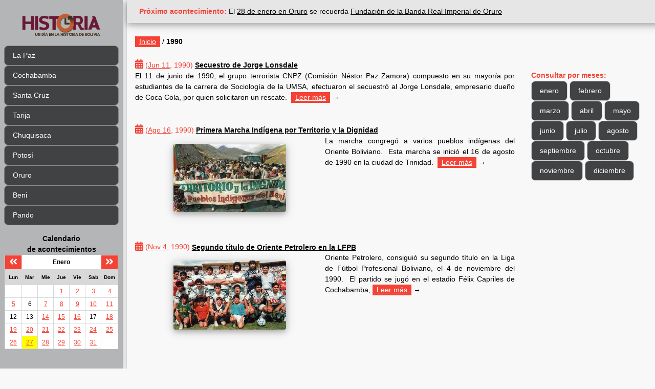

--- FILE ---
content_type: text/html; charset=UTF-8
request_url: https://www.historia.com.bo/1990
body_size: 4204
content:
<!DOCTYPE html>
<html lang="en">
	<head>
		<meta charset="utf-8">
	  	<meta name="viewport" content="width=device-width, initial-scale=1">
	  	<link rel="shortcut icon" href="/tema/sh_1/img/favicon.ico" type="image/x-icon" />
		<title>1990 .: Un d&iacute;a en la historia de Bolivia</title>
		<link rel="stylesheet" type="text/css" href="/tema/sh_1/css/w3.css" />
		<link rel="stylesheet" type="text/css" href="/tema/sh_1/css/estilos.css" />
		<link href="https://fonts.googleapis.com/css?family=Noto+Sans+HK|Paytone+One&display=swap" rel="stylesheet" /><meta name="Keywords" content="efemerides, biografias">
		<meta name="Description" content="Encuentra los hechos y acontecimientos hist&amp;oacute;ricos de la Historia de Bolivia.&amp;nbsp; Efem&amp;eacute;rides, fechas importantes en los departamentos de Chuquisaca, La Paz, Cochabamba, Santa Cruz, Potos&amp;iacute;, Oruro, Tarija, Beni y Pando.&amp;nbsp; Adem&amp;aacute;s, encuentra, biograf&amp;iacute;as, defunciones y natalicios de personajes hist&amp;oacute;ricos y famosos bolivianos. Personajes de la literatura, novela, cine, presidentes, escritores, autores, personajes c&amp;eacute;lebres e ilustres de Bolivia.
Ent&amp;eacute;rate que sucedi&amp;oacute; o que se recuerda un d&amp;iacute;a como hoy en la historia de Bolivia, en todos los meses del a&amp;ntilde;o, conoce la fecha aniversario de cada departamento de nuestro pa&amp;iacute;s. Efem&amp;eacute;rides nacionales, biograf&amp;iacute;as cortas, cumplea&amp;ntilde;os, y m&amp;aacute;s."><script src="/tema/sh_1/js/scripts.js"></script>
		<script src="/tema/sh_1/js/jquery-3.3.1.min.js"></script>
		<script src="/tema/sh_1/js/fontawesome-all.js"></script>
		

<!-- Global Site Tag (gtag.js) - Google Analytics -->
<script async src="https://www.googletagmanager.com/gtag/js?id=UA-41991728-4"></script>
<script>
  window.dataLayer = window.dataLayer || [];
  function gtag(){dataLayer.push(arguments)};
  gtag('js', new Date());

  gtag('config', 'UA-41991728-4');
</script>

	</head>
	<body class="w3-theme-l5">
		<div class="w3-row w3-content w3-main" style="max-width:1400px;">
			<!-- Menu de opciones -->
      <div class="w3-sidebar w3-top w3-theme-l2 w3-collapse w3-padding-small w3-card-2" style="z-index:3;width:240px;" id="barraMenu"><br>
        <a href="javascript:void(0)" onclick="w3_close()" class="w3-button w3-hide-large w3-display-topleft w3-hover-red" style="width:15%;font-size:14px">X</a>
        <div class="w3-container w3-center logotipo">
					<a href="/"><img src="/tema/sh_1/img/logo-historia.png" /></a>
        </div>
				<div class="w3-bar-block w3-theme-l2 w3-text-black w3-margin-top">
          <div class="w3-bar-block w3-theme-l2 w3-text-black" style="font-size:14px;"><a onclick="w3_close()" class="w3-bar-item w3-button w3-hover-red w3-border w3-border-theme w3-round-large w3-theme-action" href="/la_paz" >La Paz</a>
					<a onclick="w3_close()" class="w3-bar-item w3-button w3-hover-red w3-border w3-border-theme w3-round-large w3-theme-action" href="/cochabamba" >Cochabamba</a>
					<a onclick="w3_close()" class="w3-bar-item w3-button w3-hover-red w3-border w3-border-theme w3-round-large w3-theme-action" href="/santa_cruz" >Santa Cruz</a>
					<a onclick="w3_close()" class="w3-bar-item w3-button w3-hover-red w3-border w3-border-theme w3-round-large w3-theme-action" href="/tarija" >Tarija</a>
					<a onclick="w3_close()" class="w3-bar-item w3-button w3-hover-red w3-border w3-border-theme w3-round-large w3-theme-action" href="/chuquisaca" >Chuquisaca</a>
					<a onclick="w3_close()" class="w3-bar-item w3-button w3-hover-red w3-border w3-border-theme w3-round-large w3-theme-action" href="/potosi" >Potos&iacute;</a>
					<a onclick="w3_close()" class="w3-bar-item w3-button w3-hover-red w3-border w3-border-theme w3-round-large w3-theme-action" href="/oruro" >Oruro</a>
					<a onclick="w3_close()" class="w3-bar-item w3-button w3-hover-red w3-border w3-border-theme w3-round-large w3-theme-action" href="/beni" >Beni</a>
					<a onclick="w3_close()" class="w3-bar-item w3-button w3-hover-red w3-border w3-border-theme w3-round-large w3-theme-action" href="/pando" >Pando</a>
					</div>
        </div>
				<div class="w3-bar-block w3-theme-l2 w3-text-black w3-margin-top w3-hide-small" style="font-size:14px;">
					<center><b>Calendario<br />de acontecimientos</b></center><table id="calendario" align="center" class="w3-small"><tr><td class="w3-red w3-large"><a href="/diciembre"><i class="fas fa-angle-double-left w3-text-white"></i></a></td><td colspan="5" class="t"><b>Enero</b></td><td class="w3-red w3-large"><a href="/febrero"><i class="fas fa-angle-double-right w3-text-white"></i></a></td></tr><tr><th>Lun</th><th>Mar</th><th>Mie</th><th>Jue</th><th>Vie</th><th>Sab</th><th>Dom</th></tr><tr><td>&nbsp;</td><td>&nbsp;</td><td>&nbsp;</td><td><a class="w3-text-red" href="/enero/1">1</a></td><td><a class="w3-text-red" href="/enero/2">2</a></td><td><a class="w3-text-red" href="/enero/3">3</a></td><td><a class="w3-text-red" href="/enero/4">4</a></td></tr><tr><td><a class="w3-text-red" href="/enero/5">5</a></td><td>6</td><td><a class="w3-text-red" href="/enero/7">7</a></td><td><a class="w3-text-red" href="/enero/8">8</a></td><td><a class="w3-text-red" href="/enero/9">9</a></td><td><a class="w3-text-red" href="/enero/10">10</a></td><td><a class="w3-text-red" href="/enero/11">11</a></td></tr><tr><td>12</td><td>13</td><td><a class="w3-text-red" href="/enero/14">14</a></td><td><a class="w3-text-red" href="/enero/15">15</a></td><td><a class="w3-text-red" href="/enero/16">16</a></td><td>17</td><td><a class="w3-text-red" href="/enero/18">18</a></td></tr><tr><td><a class="w3-text-red" href="/enero/19">19</a></td><td><a class="w3-text-red" href="/enero/20">20</a></td><td><a class="w3-text-red" href="/enero/21">21</a></td><td><a class="w3-text-red" href="/enero/22">22</a></td><td><a class="w3-text-red" href="/enero/23">23</a></td><td><a class="w3-text-red" href="/enero/24">24</a></td><td><a class="w3-text-red" href="/enero/25">25</a></td></tr><tr><td><a class="w3-text-red" href="/enero/26">26</a></td><td bgcolor="yellow"><a class="w3-text-red" href="/enero/27">27</a></td><td><a class="w3-text-red" href="/enero/28">28</a></td><td><a class="w3-text-red" href="/enero/29">29</a></td><td><a class="w3-text-red" href="/enero/30">30</a></td><td><a class="w3-text-red" href="/enero/31">31</a></td></tr></table>
				</div>
				<div class="w3-hide-large w3-padding-small">
					<b class="w3-text-red">Pr&oacute;ximo acontecimiento: </b> El <a href="/oruro/enero/28">28 de enero en Oruro</a> se recuerda <a href="/1984/enero/28/fundacion-de-la-banda-real-imperial-de-oruro">Fundaci&oacute;n de la Banda Real Imperial de Oruro</a>
				</div>
      </div>
			<!-- Menu pantallas pequeñas -->
      <div class="w3-container w3-top w3-hide-large w3-theme-dark w3-xlarge">
        <a href="javascript:void(0)" class="w3-button w3-theme-dark w3-hover-red" onclick="w3_open()">☰</a>
        <span style="width:100%;font-size:14px;">Un día en la Historia de Bolivia</span>
      </div>
      <!-- Superposición barra lateral en pantallas pequeñas -->
      <div class="w3-overlay w3-hide-large" onclick="w3_close()" style="cursor:pointer" id="SupBarra"></div>
			<!-- Fin Menu de opciones -->

			<!-- Panel de contenido principal -->
      <div class="w3-row w3-main w3-card" style="margin-left:248px;">
				<div class="w3-top w3-card-4 w3-theme-l4 w3-padding-large w3-hide-small w3-hide-medium" style="width:1152px">
						<b class="w3-text-red">Pr&oacute;ximo acontecimiento: </b> El <a href="/oruro/enero/28">28 de enero en Oruro</a> se recuerda <a href="/1984/enero/28/fundacion-de-la-banda-real-imperial-de-oruro">Fundaci&oacute;n de la Banda Real Imperial de Oruro</a>
				</div>
	      <div class="w3-row">
					<div class="w3-col w3-threequarter w3-padding">
						<br /><br /><br /><a class="w3-tag w3-red" href="/">Inicio</a> / <b>1990</b>
					</div>
				</div>
				<div class="w3-padding-16">
					<div class="w3-container w3-threequarter">

	          <div class="w3-row"><div class="w3-threethird"><div class=""><span class="w3-text-red"><i class="fa fa-calendar-alt w3-large"></i>&nbsp;(<a href="/junio/11">Jun 11</a>, 1990)</span> <b><a href="/1990/junio/11/secuestro-de-jorge-lonsdale">Secuestro de Jorge Lonsdale</a></b></div><div class="w3-justify">El 11 de junio de 1990, el grupo terrorista CNPZ (Comisi&oacute;n N&eacute;stor Paz Zamora) compuesto en su mayor&iacute;a por estudiantes de la carrera de Sociolog&iacute;a de la UMSA, efectuaron el secuestr&oacute; al Jorge Lonsdale, empresario due&ntilde;o de Coca Cola, por quien solicitaron un rescate.&nbsp; <a class="w3-tag w3-red" href="/1990/junio/11/secuestro-de-jorge-lonsdale">Leer m&aacute;s</a> &#8594;</div></div></div><div><br /></div><div><br /></div><div class="w3-row"><div class="w3-threethird "><span class="w3-text-red"><i class="fa fa-calendar-alt w3-large"></i>&nbsp;(<a href="/agosto/16">Ago 16</a>, 1990)</span> <b><a href="/1990/agosto/16/primera-marcha-indigena-por-territorio-y-la-dignidad">Primera Marcha Ind&iacute;gena por Territorio y la Dignidad</a></b></div></div><div class="w3-row"><div class="w3-half column" align="center"><a href="/1990/agosto/16/primera-marcha-indigena-por-territorio-y-la-dignidad"><img class="w3-round w3-card-4 w3-margin" src="/imagen/escala/2016/6/a1043/marcha-por-el-territorio-y-dignidad-1990-md.jpg" class="lst_imagen" /></a></div><div class="w3-half column"><div class="w3-justify">La marcha congreg&oacute; a varios pueblos ind&iacute;genas del Oriente Boliviano.&nbsp; Esta marcha se inici&oacute; el 16 de agosto de 1990 en la ciudad de Trinidad.&nbsp; <a class="w3-tag w3-red" href="/1990/agosto/16/primera-marcha-indigena-por-territorio-y-la-dignidad">Leer m&aacute;s</a> &#8594;</div></div></div><div><br /></div><div><br /></div><div class="w3-row"><div class="w3-threethird "><span class="w3-text-red"><i class="fa fa-calendar-alt w3-large"></i>&nbsp;(<a href="/noviembre/4">Nov 4</a>, 1990)</span> <b><a href="/1990/noviembre/4/segundo-titulo-de-oriente-petrolero-en-la-lfpb">Segundo t&iacute;tulo de Oriente Petrolero en la LFPB</a></b></div></div><div class="w3-row"><div class="w3-half column" align="center"><a href="/1990/noviembre/4/segundo-titulo-de-oriente-petrolero-en-la-lfpb"><img class="w3-round w3-card-4 w3-margin" src="/imagen/escala/2017/1/a1149/oriente-petrolero-final-con-bolivar-1990-md.jpg" class="lst_imagen" /></a></div><div class="w3-half column"><div class="w3-justify">Oriente Petrolero, consigui&oacute; su segundo t&iacute;tulo en la Liga de F&uacute;tbol Profesional Boliviano, el 4 de noviembre del 1990.&nbsp; El partido se jug&oacute; en el estadio F&eacute;lix Capriles de Cochabamba, <a class="w3-tag w3-red" href="/1990/noviembre/4/segundo-titulo-de-oriente-petrolero-en-la-lfpb">Leer m&aacute;s</a> &#8594;</div></div></div><div><br /></div><script async src="https://pagead2.googlesyndication.com/pagead/js/adsbygoogle.js"></script>
<!-- cuadro historia combo -->
<ins class="adsbygoogle"
     style="display:block"
     data-ad-client="ca-pub-9767741507977767"
     data-ad-slot="4130235058"
     data-ad-format="auto"
     data-full-width-responsive="true"></ins>
<script>
     (adsbygoogle = window.adsbygoogle || []).push({});
</script><div><br /></div><div><br /></div><div><br /></div><div class="w3-row"><div class="w3-threethird"><div class=""><span class="w3-text-red"><i class="fa fa-calendar-alt w3-large"></i>&nbsp;(<a href="/diciembre/5">Dic 5</a>, 1990)</span> <b><a href="/1990/diciembre/5/muerte-de-jorge-lonsdale">Muerte de Jorge Lonsdale</a></b></div><div class="w3-justify">El 4 de diciembre de aquel a&ntilde;o fue capturado el peruano Alejandro Escobar que luego de ser torturado revel&oacute; sobre una casa de seguridad del grupo (CNPZ).&nbsp; <a class="w3-tag w3-red" href="/1990/diciembre/5/muerte-de-jorge-lonsdale">Leer m&aacute;s</a> &#8594;</div></div></div><div><br /></div><div><br /></div><div class="w3-row"><div class="w3-threethird "><span class="w3-text-red"><i class="fa fa-calendar-alt w3-large"></i>&nbsp;(<a href="/mayo/4">May 4</a>, 1990)</span> <b><a href="/1990/mayo/4/fundacion-de-la-escuela-fiscal-vocacional-de-musica-folklorica-miguel-angel-valda--sucre">Fundaci&oacute;n de la Escuela Fiscal Vocacional de M&uacute;sica Folkl&oacute;rica &ldquo;Miguel &Aacute;ngel Valda&rdquo; &ndash; Sucre</a></b></div></div><div class="w3-row"><div class="w3-half column" align="center"><a href="/1990/mayo/4/fundacion-de-la-escuela-fiscal-vocacional-de-musica-folklorica-miguel-angel-valda--sucre"><img class="w3-round w3-card-4 w3-margin" src="/imagen/escala/2019/5/a1395/29374bddaf87c18d190f13318ef970a9-md.jpg" class="lst_imagen" /></a></div><div class="w3-half column"><div class="w3-justify">Este centro de educaci&oacute;n art&iacute;stico musical se fund&oacute; el 4 de mayo de 1990, en la ciudad de Sucre del departamento de Chuquisaca.
 <a class="w3-tag w3-red" href="/1990/mayo/4/fundacion-de-la-escuela-fiscal-vocacional-de-musica-folklorica-miguel-angel-valda--sucre">Leer m&aacute;s</a> &#8594;</div></div></div><div><br /></div><div><br /></div>

	        </div>
					<div class="w3-quarter w3-container">

	          <!--<div class="w3-responsive w3-hide-large w3-hide-medium">
	            <b class="w3-text-red">Pr&oacute;ximo acontecimiento: </b> El <a href="/oruro/enero/28">28 de enero en Oruro</a> se recuerda <a href="/1984/enero/28/fundacion-de-la-banda-real-imperial-de-oruro">Fundaci&oacute;n de la Banda Real Imperial de Oruro</a>
	          </div>

	          <div><br /></div>-->

	          <div class="w3-responsive w3-hide-large w3-hide-medium">
							<hr style="border:5px solid lightgrey" class="w3-round">
	            <center><b>Calendario<br />de acontecimientos</b></center><table id="calendario" align="center" class="w3-small"><tr><td class="w3-red w3-large"><a href="/diciembre"><i class="fas fa-angle-double-left w3-text-white"></i></a></td><td colspan="5" class="t"><b>Enero</b></td><td class="w3-red w3-large"><a href="/febrero"><i class="fas fa-angle-double-right w3-text-white"></i></a></td></tr><tr><th>Lun</th><th>Mar</th><th>Mie</th><th>Jue</th><th>Vie</th><th>Sab</th><th>Dom</th></tr><tr><td>&nbsp;</td><td>&nbsp;</td><td>&nbsp;</td><td><a class="w3-text-red" href="/enero/1">1</a></td><td><a class="w3-text-red" href="/enero/2">2</a></td><td><a class="w3-text-red" href="/enero/3">3</a></td><td><a class="w3-text-red" href="/enero/4">4</a></td></tr><tr><td><a class="w3-text-red" href="/enero/5">5</a></td><td>6</td><td><a class="w3-text-red" href="/enero/7">7</a></td><td><a class="w3-text-red" href="/enero/8">8</a></td><td><a class="w3-text-red" href="/enero/9">9</a></td><td><a class="w3-text-red" href="/enero/10">10</a></td><td><a class="w3-text-red" href="/enero/11">11</a></td></tr><tr><td>12</td><td>13</td><td><a class="w3-text-red" href="/enero/14">14</a></td><td><a class="w3-text-red" href="/enero/15">15</a></td><td><a class="w3-text-red" href="/enero/16">16</a></td><td>17</td><td><a class="w3-text-red" href="/enero/18">18</a></td></tr><tr><td><a class="w3-text-red" href="/enero/19">19</a></td><td><a class="w3-text-red" href="/enero/20">20</a></td><td><a class="w3-text-red" href="/enero/21">21</a></td><td><a class="w3-text-red" href="/enero/22">22</a></td><td><a class="w3-text-red" href="/enero/23">23</a></td><td><a class="w3-text-red" href="/enero/24">24</a></td><td><a class="w3-text-red" href="/enero/25">25</a></td></tr><tr><td><a class="w3-text-red" href="/enero/26">26</a></td><td bgcolor="yellow"><a class="w3-text-red" href="/enero/27">27</a></td><td><a class="w3-text-red" href="/enero/28">28</a></td><td><a class="w3-text-red" href="/enero/29">29</a></td><td><a class="w3-text-red" href="/enero/30">30</a></td><td><a class="w3-text-red" href="/enero/31">31</a></td></tr></table>
	          </div>

	          <div class="lateral_meses">
	            <br /><b class="w3-text-red">Consultar por meses:</b><br /><a class="w3-btn w3-hover-red w3-border w3-round-large w3-theme-action" href="/enero">enero</a> <a class="w3-btn w3-hover-red w3-border w3-round-large w3-theme-action" href="/febrero">febrero</a> <a class="w3-btn w3-hover-red w3-border w3-round-large w3-theme-action" href="/marzo">marzo</a> <a class="w3-btn w3-hover-red w3-border w3-round-large w3-theme-action" href="/abril">abril</a> <a class="w3-btn w3-hover-red w3-border w3-round-large w3-theme-action" href="/mayo">mayo</a> <a class="w3-btn w3-hover-red w3-border w3-round-large w3-theme-action" href="/junio">junio</a> <a class="w3-btn w3-hover-red w3-border w3-round-large w3-theme-action" href="/julio">julio</a> <a class="w3-btn w3-hover-red w3-border w3-round-large w3-theme-action" href="/agosto">agosto</a> <a class="w3-btn w3-hover-red w3-border w3-round-large w3-theme-action" href="/septiembre">septiembre</a> <a class="w3-btn w3-hover-red w3-border w3-round-large w3-theme-action" href="/octubre">octubre</a> <a class="w3-btn w3-hover-red w3-border w3-round-large w3-theme-action" href="/noviembre">noviembre</a> <a class="w3-btn w3-hover-red w3-border w3-round-large w3-theme-action" href="/diciembre">diciembre</a> 
	          </div>

					</div>
				</div>

	      <div class="w3-row w3-container">
	        <div class="w3-col l12 m12 s12">
						<p>Encuentra los hechos y acontecimientos hist&oacute;ricos de la <strong>Historia de Bolivia</strong>.&nbsp; Efem&eacute;rides, fechas importantes en los departamentos de <strong>Chuquisaca, La Paz, Cochabamba, Santa Cruz, Potos&iacute;, Oruro, Tarija, Beni y Pando</strong>.&nbsp; Adem&aacute;s, encuentra, <strong>biograf&iacute;as</strong>, defunciones y <strong>natalicios </strong>de personajes hist&oacute;ricos y <strong>famosos bolivianos</strong>. Personajes de la literatura, novela, cine, presidentes, <strong>escritores</strong>, <strong>autores</strong>, personajes c&eacute;lebres e ilustres de Bolivia.<br />
Ent&eacute;rate que sucedi&oacute; o que se recuerda un d&iacute;a como hoy en la historia de Bolivia, en todos los meses del a&ntilde;o, conoce la <strong>fecha aniversario </strong>de cada departamento de nuestro pa&iacute;s. Efem&eacute;rides nacionales, <strong>biograf&iacute;as cortas</strong>, cumplea&ntilde;os, y m&aacute;s.</p>
					</div>
	      </div>

	      <div class="w3-row w3-container w3-theme-l2 w3-card w3-padding-16">
					<div class="w3-col l12 m12 s12">
	          <div class="w3-center">&copy; Historia .com.bo</div>
					</div>
				</div>
			</div>
		</div>
		<!-- Default Statcounter code for Historia .COM.BO
https://www.historia.com.bo -->
<script type="text/javascript">
var sc_project=8839867; 
var sc_invisible=1; 
var sc_security="517d3615"; 
</script>
<script type="text/javascript"
src="https://www.statcounter.com/counter/counter.js"
async></script>
<noscript><div class="statcounter"><a title="Web Analytics"
href="https://statcounter.com/" target="_blank"><img
class="statcounter"
src="https://c.statcounter.com/8839867/0/517d3615/1/"
alt="Web Analytics"
referrerPolicy="no-referrer-when-downgrade"></a></div></noscript>
<!-- End of Statcounter Code -->
	</body>
</html>


--- FILE ---
content_type: text/html; charset=utf-8
request_url: https://www.google.com/recaptcha/api2/aframe
body_size: 259
content:
<!DOCTYPE HTML><html><head><meta http-equiv="content-type" content="text/html; charset=UTF-8"></head><body><script nonce="so9O_YYVl3_PpxP5JJ2R6w">/** Anti-fraud and anti-abuse applications only. See google.com/recaptcha */ try{var clients={'sodar':'https://pagead2.googlesyndication.com/pagead/sodar?'};window.addEventListener("message",function(a){try{if(a.source===window.parent){var b=JSON.parse(a.data);var c=clients[b['id']];if(c){var d=document.createElement('img');d.src=c+b['params']+'&rc='+(localStorage.getItem("rc::a")?sessionStorage.getItem("rc::b"):"");window.document.body.appendChild(d);sessionStorage.setItem("rc::e",parseInt(sessionStorage.getItem("rc::e")||0)+1);localStorage.setItem("rc::h",'1769546344246');}}}catch(b){}});window.parent.postMessage("_grecaptcha_ready", "*");}catch(b){}</script></body></html>